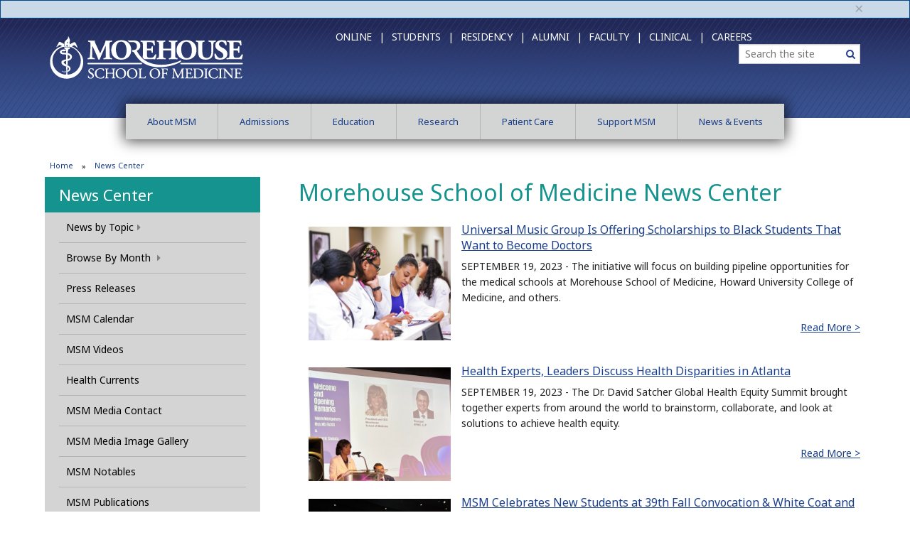

--- FILE ---
content_type: text/html; charset=UTF-8
request_url: https://cesh.msm.edu/news-center/index.php?category=Event%20News&items=10&method=displayNews&feed=/rss/msm-news.xml&page=8
body_size: 61328
content:
<!DOCTYPE HTML><html lang="en">
   <head>
      <meta charset="utf-8">
      <meta name="viewport" content="width=device-width, initial-scale=1.0">
      <meta name="theme-color" content="#37437a">
      <title>Morehouse School of Medicine News Center | Morehouse School of Medicine</title>
      <meta name="Description" content="Constantly updated Morehouse School of Medicine (MSM) news stories, press releases, events, videos, publications, image galleries and media contact information.">
      <meta name="Keywords" content="msm, news, articles, press, releases, events, videos, publications, images">
      
<meta http-equiv="X-UA-Compatible" content="IE=edge"> 
<!--[if lt IE 9]>
<script src="//html5shiv.googlecode.com/svn/trunk/html5.js"></script>
<![endif]-->

<meta name="facebook-domain-verification" content="m3e39388xduz1okpfprhxio38fk5mr" />

<!--link rel="stylesheet" href="/_resources-new/css/foundation.custom.min.css" />-->
<link rel="stylesheet" href="//maxcdn.bootstrapcdn.com/font-awesome/4.7.0/css/font-awesome.min.css" />

<link rel="stylesheet" href="/_resources-new/css/foundation.core.min.css?v=2" /> <!-- foundation.core.min.css -->
<link rel="stylesheet" href="/_resources-new/css/msm-styles.css?v=5" /> <!-- msm-styles.css -->
<!-- fancyBox -->
<link rel="stylesheet" href="/_resources-new/css/jquery.fancybox.css?v=2.1.5" type="text/css" media="screen" /> <!-- jquery.fancybox.css?v=2.1.5 -->
<link rel="shortcut icon" href="/_resources-new/images/favicon.ico" /> <!-- favicon.ico -->

<!-- OU CSS -->
<link rel="stylesheet" href="/_resources-new/css/oustyles.css?v=32" /> <!-- oustyles.css -->

<script src="/_resources-new/js/modernizr.js"></script> <!-- modernizr.js -->

<!-- Google tag (gtag.js) -->
<script async src="https://www.googletagmanager.com/gtag/js?id=G-MVEN6QTL9P"></script>
<script>
  window.dataLayer = window.dataLayer || [];
  function gtag(){dataLayer.push(arguments);}
  gtag('js', new Date());

  gtag('config', 'G-MVEN6QTL9P');
</script>
<!-- Xandr Universal Pixel - Initialization (include only once per page) -->
<script>
!function(e,i){if(!e.pixie){var n=e.pixie=function(e,i,a){n.actionQueue.push({action:e,actionValue:i,params:a})};n.actionQueue=[];var a=i.createElement("script");a.async=!0,a.src="//acdn.adnxs.com/dmp/up/pixie.js";var t=i.getElementsByTagName("head")[0];t.insertBefore(a,t.firstChild)}}(window,document);
pixie('init', 'dfba39e2-f735-4fae-b8d3-39e4327241fa');
</script>

<!-- Xandr Universal Pixel - PageView Event -->
<script>
pixie('event', 'PageView');
</script>
<noscript><img src="https://ib.adnxs.com/pixie?pi=dfba39e2-f735-4fae-b8d3-39e4327241fa&e=PageView&script=0" width="1" height="1" style="display:none"/></noscript>

<!--Ticket 261332: Allow video player to authenticate correctly with YouTube-->
<meta name="referrer" content="origin" /><script type="text/javascript">
            var page_id="https://www.msm.edu/news-center/index.php";
        </script></head>
   <body><div data-alert="" class="alert-box secondary" style="margin-bottom: 0;">
   <div class="row">
      <div class="small-12 columns"><a href="#" class="close">×</a></div>
   </div>
</div><header class="contain-to-grid">
   <div class="row">
      <div class="medium-4 columns" id="header-logo"><a href="/" title="Morehouse School of Medicine"><img src="/_resources-new/images/full_logo2.png" alt="Morehouse School of Medicine"></a></div>
      <div class="medium-8 columns" id="header-nav">
         <nav class="top-bar" data-topbar="data-topbar" role="navigation">
            <ul class="title-area">
               <li class="name">&nbsp;</li>
               <!-- Remove the class "menu-icon" to get rid of menu icon. Take out "Menu" to just have icon alone -->
               <li class="toggle-topbar menu-icon"><a href="#"><span>Menu</span></a></li>
            </ul>
            <section class="top-bar-section">
               <ul class="left" id="quicklinks">
                  <li><a href="/online/index.php">Online&nbsp; &nbsp;|</a></li>
                  <li><a href="/Current_Students/index.php">Students&nbsp; &nbsp;|</a></li>
                  <li><a href="/Education/GME/index.php">Residency &nbsp; |</a></li>
                  <li><a href="/Alumni/index.php">Alumni &nbsp; |</a></li>
                  <li><a href="/about_us/FacultyDirectory/index.php">Faculty&nbsp; &nbsp;|</a></li>
                  <li><a href="http://morehousehealthcare.com/" target="_blank" rel="noopener">Clinical&nbsp; &nbsp;|</a></li>
                  <li><a href="/work-at-msm/index.php">Careers</a></li>
               </ul>
               <div class="right" id="searchcontainer">
                  <form action="https://websitesearch.moderncampus.net/texis/search/"><label class="sr-only" for="Search">Search</label><input type="search" placeholder="Search the site" class="search_box" name="query" id="Search"><input type="hidden" name="pr" value="morehouse"><button type="submit" class="searchbutton"><span class="sr-only">Search</span><span class="fa fa-search" aria-hidden="true"></span></button></form>
               </div>
            </section>
         </nav>
      </div>
   </div>
</header><div class="primary-navigation">
   <div class="row">
      <div class="mega-menu">
         <nav class="top-bar" data-topbar="">
            <section class="top-bar-section">
               <ul class="primary-nav">
                  <li><a href="/about_us/" data-dropdown="menu-1" data-options="is_hover:true">About MSM</a><div id="menu-1" data-dropdown-content="" class="medium f-dropdown content row">
                        <div class="row">
                           <div class="medium-9 columns">
                              <div class="row">
                                 <div class="medium-12 columns">
                                    <ul>
                                       <li><label>About&nbsp;MSM</label></li>
                                    </ul>
                                 </div>
                              </div>
                           </div>
                           <div class="medium-3 columns">
                              <div class="row">
                                 <div class="medium-12 columns">
                                    <ul>
                                       <li><label>Contact Us</label></li>
                                    </ul>
                                 </div>
                              </div>
                           </div>
                        </div>
                        <div class="row">
                           <div class="medium-3 columns">
                              
                              <ul>
                                 
                                 <li><a href="/about_us/">About MSM</a></li>
                                 
                                 <li><a href="/Current_Students/index.php">Students</a></li>
                                 
                                 <li><a href="/about_us/office-president-ceo/index.php">President &amp; CEO</a></li>
                                 
                                 <li><a href="/Administration/office_dean/index.php">Office of the Dean &amp; EVP of Health Affairs</a></li>
                                 
                                 <li><a href="/Education/PipelinePrograms/index.php">Pipeline Programs</a></li>
                                 
                                 <li><a href="/StrategicPlan/index.php">Strategic Plan</a></li>
                                 
                                 <li><a href="/about_us/Board.php">Board of Trustees</a></li>
                                 
                                 <li><a href="/Administration/">Administration</a></li>
                                 
                                 <li><a href="/OILAS/index.php">Office of Individualized Learning &amp; Accessibility Services</a></li>
                                 </ul>
                              </div>
                           <div class="medium-3 columns">
                              
                              <ul>
                                 
                                 <li><a href="/Administration/Compliance/index.php">Compliance</a></li>
                                 
                                 <li><a href="/about_us/Accreditation/index.php">Accreditation</a></li>
                                 
                                 <li><a href="/Administration/TitleIII.php">Title III</a></li>
                                 
                                 <li><a href="/Administration/Compliance/TitleIX/index.php">Title IX</a></li>
                                 
                                 <li><a href="https://www.msm.edu/Alumni/index.php">Alumni</a></li>
                                 
                                 <li><a href="/Education/FacultyAffairs/index.php">Faculty Resources</a></li>
                                 
                                 <li><a href="/about_us/FacultyDirectory/index.php">Faculty Directory</a></li>
                                 
                                 <li><a href="/about_us/visiting.php">Visiting MSM</a></li>
                                 
                                 <li><a href="/primarily-caring/index.php">Primarily Caring Magazine</a></li>
                                 
                                 <li><a href="/about_us/MSMmoments.php">MSM Moments</a></li>
                                 
                                 <li><a href="/my-msm-idea/index.php">My MSM Idea</a></li>
                                 
                                 <li><a href="/OperationalExcellence/index.php">Operational Excellence</a></li>
                                 </ul>
                              </div>
                           <div class="medium-3 columns">
                              
                              <ul>
                                 
                                 <li><a href="/features/index.php">MSM Features</a></li>
                                 
                                 <li><a href="/Community/">Community Engagement</a></li>
                                 
                                 <li><a href="/Administration/PublicSafety/">Public Safety</a></li>
                                 
                                 <li><a href="/about_us/CampusFacilitiesAffiliates.php">Facilities &amp; Affiliations</a></li>
                                 
                                 <li><a href="/about_us/MSMSponsors.php">Sponsors</a></li>
                                 
                                 <li><a href="/Administration/PublicSafety/Documents/MSM2023AnnualSecurityandFireSafetyReport.pdf" target="_blank" rel="noopener">Annual Security &amp; Fire Safety Report</a></li>
                                 
                                 <li><a href="/about_us/facts/documents/msm-key-facts-stats.pdf">MSM At A Glance</a></li>
                                 
                                 <li><a href="/about_us/facts/facts_contactus.php">Contact Us</a></li>
                                 </ul>
                              </div>
                           <div class="medium-3 columns"><a class="button blue apply-now" title="Contact Us" href="/about_us/facts/facts_contactus.php">Contact Us</a></div>
                        </div>
                     </div>
                  </li>
                  <li><a href="/Admissions/" data-dropdown="menu-2" data-options="is_hover:true">Admissions</a><div id="menu-2" data-dropdown-content="" class="medium f-dropdown content row">
                        <div class="row">
                           <div class="medium-8 columns">
                              <div class="row">
                                 <div class="medium-12 columns">
                                    <ul>
                                       <li><label>Admissions</label></li>
                                    </ul>
                                 </div>
                              </div>
                           </div>
                           <div class="medium-4 columns">
                              <div class="row">
                                 <div class="medium-12 columns">
                                    <ul>
                                       <li><label>Applying to MSM</label></li>
                                    </ul>
                                 </div>
                              </div>
                           </div>
                        </div>
                        <div class="row">
                           <div class="medium-4 columns">
                              
                              <ul>
                                 
                                 <li><a href="/Admissions/">Admissions Home</a></li>
                                 
                                 <li><a href="/FinancialAid/index.php">Financial Aid</a></li>
                                 
                                 <li><a href="/Officeoftheregistrar/index.php">Office of the Registrar</a></li>
                                 
                                 <li><a href="/Admissions/doctor-of-medicine/index.php">Doctor of Medicine</a></li>
                                 
                                 <li><a href="/GEPH/index.php">Graduate Education in&nbsp;Public Health</a></li>
                                 
                                 <li><a href="/Admissions/doctorofphilosophy.php">Doctor of Philosophy in&nbsp;Biomedical Sciences</a></li>
                                 
                                 <li><a href="/Admissions/dualdegreeprograms.php">Dual Degree Programs</a></li>
                                 </ul>
                              </div>
                           <div class="medium-4 columns">
                              
                              <ul>
                                 
                                 <li><a href="/online/index.php">Online Education and Extended Programs</a></li>
                                 
                                 <li><a href="/Admissions/biomedicaltechnology_research.php">Master of Science in Biomedical Research</a></li>
                                 
                                 <li><a href="/Admissions/masterofscienceinclinicalresearch.php">Master of Science in Clinical Research</a></li>
                                 
                                 <li><a href="/Education/GEBS/MSMS/index.php">Master of Science in Medical Sciences</a></li>
                                 
                                 <li><a href="/Education/neurobiology/BSMSprogram/Requirements.php">B.S./M.S. Program in Neuroscience</a></li>
                                 
                                 <li><a href="/Education/neurobiology/msns/index.php">Master of Science in Neuroscience</a></li>
                                 
                                 <li><a href="https://www.msm.edu/Alumni/MSMLegacy.php">MSM<em>Legacy</em></a></li>
                                 
                                 <li><a href="/about_us/facts/facts_contactus.php">Contact Us</a></li>
                                 </ul>
                              </div>
                           <div class="medium-4 columns"><a class="button blue apply-now" title="Admissions Home" href="/Admissions/index.php">Admissions Home</a></div>
                        </div>
                     </div>
                  </li>
                  <li><a href="/Education/" data-dropdown="menu-3" data-options="is_hover:true">Education</a><div id="menu-3" data-dropdown-content="" class="medium f-dropdown content row">
                        <div class="row">
                           <div class="medium-8 columns">
                              <div class="row">
                                 <div class="medium-12 columns">
                                    <ul>
                                       <li><label>Education</label></li>
                                    </ul>
                                 </div>
                              </div>
                           </div>
                           <div class="medium-4 columns">
                              <div class="row">
                                 <div class="medium-12 columns">
                                    <ul>
                                       <li><label>MSM Education</label></li>
                                    </ul>
                                 </div>
                              </div>
                           </div>
                        </div>
                        <div class="row">
                           <div class="medium-4 columns">
                              
                              <ul>
                                 
                                 <li><a href="/Education/">Education Home</a></li>
                                 
                                 <li><a href="/Education/AcademicDepartments.php">Academic Departments</a></li>
                                 
                                 <li><a href="/Education/mdProgram/index.php">M.D. Program</a></li>
                                 
                                 <li><a href="/Education/GEBS/index.php">Graduate Education in Biomedical Sciences Programs</a></li>
                                 
                                 <li><a href="/Education/GEN/index.php"><span>Graduate Education in Nursing</span></a></li>
                                 
                                 <li><a href="/GEPH/index.php">Graduate Education in Public Health (MPH and Online MPH)</a></li>
                                 
                                 <li><a href="/Education/GME/index.php">Residency and Fellowship Programs</a></li>
                                 
                                 <li><a href="/Education/ExtendedProfessionalEducation/index.php">Continuing Medical Education</a></li>
                                 
                                 <li><a title="" href="/Education/PipelinePrograms/index.php">Pipeline Programs</a></li>
                                 
                                 <li><a href="/Education/Office_of_Educational_Affairs/index.php">Office of Educational Affairs</a></li>
                                 
                                 <li><a href="/oeoa/index.php">Office of Educational Outcomes and Assessment</a></li>
                                 
                                 <li><a href="/Education/OSLER/index.php">Office of Student Learning and Educational Resources</a></li>
                                 </ul>
                              </div>
                           <div class="medium-4 columns">
                              
                              <ul>
                                 
                                 <li><a href="/Education/NHSSTEMPipelineRepository.php">NHS STEM Pipeline Repository</a></li>
                                 
                                 <li><a href="/online/index.php">Online Education and Extended Programs</a></li>
                                 
                                 <li><a href="/physicianassistantprogram/index.php">Physician Assistant (PA) Program</a></li>
                                 
                                 <li><a href="/Education/QEP/LearningCommunities.php">Learning Communities</a></li>
                                 
                                 <li><a href="/Admissions/">Admissions</a></li>
                                 
                                 <li><a href="/Officeoftheregistrar/index.php">Office of the Registrar</a></li>
                                 
                                 <li><a href="/Education/FacultyAffairs/index.php">Office of Faculty Affairs</a></li>
                                 
                                 <li><a href="/Education/digital-learning/index.php">Digital Learning</a></li>
                                 
                                 <li><a href="https://www.msm.edu/Research/research_centersandinstitutes/RCMI/MentoringAcademy/index.php">Mentoring Academy</a></li>
                                 
                                 <li><a href="/Library/index.php">Library</a></li>
                                 
                                 <li><a href="/Education/links-resources.php">Links &amp; Resources</a></li>
                                 </ul>
                              </div>
                           <div class="medium-4 columns"><a class="button blue apply-now" title="Education Home" href="/Education/">Education Home</a></div>
                        </div>
                     </div>
                  </li>
                  <li><a href="/Research/" data-dropdown="menu-4" data-options="is_hover:true">Research</a><div id="menu-4" data-dropdown-content="" class="medium f-dropdown content row">
                        <div class="row">
                           <div class="medium-8 columns">
                              <div class="row">
                                 <div class="medium-12 columns">
                                    <ul>
                                       <li><label>Research</label></li>
                                    </ul>
                                 </div>
                              </div>
                           </div>
                           <div class="medium-4 columns">
                              <div class="row">
                                 <div class="medium-12 columns">
                                    <ul>
                                       <li><label>&nbsp;MSM Research</label></li>
                                    </ul>
                                 </div>
                              </div>
                           </div>
                        </div>
                        <div class="row">
                           <div class="medium-4 columns">
                              
                              <ul>
                                 
                                 <li><a href="/Research/">Research Home</a></li>
                                 
                                 <li><a href="/Research/research-programs/index.php">Research Programs</a></li>
                                 
                                 <li><a href="/Research/agileclinicaltraining/index.php">Agile Clinical Trials (ACT) Training Program</a></li>
                                 
                                 <li><a href="http://www.actsi.org/" target="_blank" rel="noopener">Atlanta Clinical and Translational Science Institute</a></li>
                                 
                                 <li><a href="/cancerhealthequityinstitute/index.php">Cancer Care &amp; Research Community</a></li>
                                 
                                 <li><a href="/cancerhealthequityinstitute/index.php">Cancer&nbsp;Health Equity Institute</a></li>
                                 
                                 <li><a href="https://msmcvri.org/" target="_blank" rel="noopener">Cardiovascular Research Institute</a></li>
                                 
                                 <li><a href="/COEDH/">Center of Excellence for Digital Health</a></li>
                                 
                                 <li><a href="/Research/research_centersandinstitutes/center-of-excellence-on-health-disparities/index.php">Center of Excellence on Health Disparities</a></li>
                                 
                                 <li><a href="https://centerformaternalhealthequity.org/">Center for Maternal Health Equity</a></li>
                                 
                                 <li><a href="/Research/research_centersandinstitutes/CLAR/index.php">Center for Laboratory Animal Resources</a></li>
                                 
                                 <li><a href="/Research/research_centersandinstitutes/CRC/index.php">Clinical Research Center</a></li>
                                 
                                 <li><a href="/Research/research_centersandinstitutes/ga-aetc/index.php">Georgia AIDS Education &amp; Training Center</a></li>
                                 
                                 <li><a href="/Research/hrpp/index.php">Human Research Protection Program</a></li>
                                 
                                 <li><a href="/Research/hrpp/IRB/index.php">Institutional Review Board</a></li>
                                 </ul>
                              </div>
                           <div class="medium-4 columns">
                              
                              <ul>
                                 
                                 <li><a href="/Research/research_centersandinstitutes/NCPC/index.php">National Center for Primary Care</a></li>
                                 
                                 <li><a href="/Research/research_centersandinstitutes/NI/index.php">Neuroscience Institute</a></li>
                                 
                                 <li><a href="/globalhealth/index.php">Office of Global Health Equity</a></li>
                                 
                                 <li><a href="/Research/translational-technologies/index.php">Office of Translational Technologies</a></li>
                                 
                                 <li><a href="/Research/research_centersandinstitutes/PRC/index.php">Prevention Research Center</a></li>
                                 
                                 <li><a href="https://researchwebportal.msm.edu/" target="_blank" rel="noopener">Research Portal</a></li>
                                 
                                 <li><a href="/RCMI/index.php">Research Centers in Minority Institutions</a></li>
                                 
                                 <li><a href="/Research/RCMAR/index.php">Resource Center for Minority Aging Research</a></li>
                                 
                                 <li><a href="/Research/sponsoredResearch/research_regulatoryCommittees.php">Regulatory Committees</a></li>
                                 
                                 <li><a href="http://satcherinstitute.org/" target="_blank" rel="noopener">Satcher Health Leadership Institute</a></li>
                                 
                                 <li><a href="/Research/sponsoredResearch/">Sponsored Research</a></li>
                                 
                                 <li><a href="http://morehousetcc.org/" target="_blank" rel="noopener">Transdisciplinary Collaborative Center</a></li>
                                 
                                 <li><a href="/Research/tx-health-equity/index.php">T<sup>x</sup><sup>TM</sup> and Health Equity</a></li>
                                 </ul>
                              </div>
                           <div class="medium-4 columns"><a class="button blue apply-now" title="Admissions Home" href="/Research/">Research Home</a></div>
                        </div>
                     </div>
                  </li>
                  <li><a href="/patient-care/index.php" data-dropdown="menu-5" data-options="is_hover:true">Patient Care</a><div id="menu-5" data-dropdown-content="" class="medium f-dropdown content row">
                        <div class="row">
                           <div class="medium-24 columns">
                              <div class="row">
                                 <div class="medium-12 columns">
                                    <ul>
                                       <li><label>Patient Care</label></li>
                                    </ul>
                                 </div>
                              </div>
                           </div>
                        </div>
                        <div class="row">
                           <div class="medium-12 columns">
                              
                              <ul>
                                 
                                 <li><a href="http://morehousehealthcare.com/" target="_blank" rel="noopener">Morehouse Healthcare</a></li>
                                 
                                 <li><a href="/patient-care/innovationlab.php">Innovation Learning Laboratory for Population Health</a></li>
                                 </ul>
                              </div>
                        </div>
                     </div>
                  </li>
                  <li><a href="/SupportMSM/index.php" data-dropdown="menu-6" data-options="is_hover:true">Support MSM</a><div id="menu-6" data-dropdown-content="" class="medium f-dropdown content row">
                        <div class="row">
                           <div class="medium-8 columns">
                              <div class="row">
                                 <div class="medium-12 columns">
                                    <ul>
                                       <li><label>Support MSM</label></li>
                                    </ul>
                                 </div>
                              </div>
                           </div>
                           <div class="medium-4 columns">
                              <div class="row">
                                 <div class="medium-12 columns">
                                    <ul>
                                       <li><label>Give to MSM</label></li>
                                    </ul>
                                 </div>
                              </div>
                           </div>
                        </div>
                        <div class="row">
                           <div class="medium-4 columns">
                              
                              <ul>
                                 
                                 <li><a href="/SupportMSM/index.php">Support MSM</a></li>
                                 
                                 <li><a href="https://giving.msm.edu/" target="_blank" rel="noopener">Give Today</a></li>
                                 
                                 <li><a href="/SupportMSM/why-give-to-msm.php">Why Give to MSM?</a></li>
                                 
                                 <li><a href="/SupportMSM/giving-options.php">Giving Options</a></li>
                                 
                                 <li><a href="/SupportMSM/ways-to-give.php">Ways to Give</a></li>
                                 
                                 <li><a href="/SupportMSM/case-to-give.php">The Case to Give</a></li>
                                 
                                 <li><a href="/SupportMSM/giving-support-links.php">Giving &amp; Support Links</a></li>
                                 
                                 <li><a href="/SupportMSM/faculty-staff-giving.php">Faculty &amp; Staff Giving</a></li>
                                 </ul>
                              </div>
                           <div class="medium-4 columns">
                              
                              <ul>
                                 
                                 <li><a href="https://www.msm.edu/Alumni/index.php">Alumni</a></li>
                                 
                                 <li><a href="/Administration/OIA/extraordinaryPhilanthropy/GlosterSociety.php">Gloster Society</a></li>
                                 
                                 <li><a href="/SupportMSM/contact-us.php">Contact Us</a></li>
                                 </ul>
                              </div>
                           <div class="medium-4 columns"><a class="button blue donate-msm" href="https://giving.msm.edu/" target="_blank" rel="noopener">Give Today</a></div>
                        </div>
                     </div>
                  </li>
                  <li><a href="/news-center/" data-dropdown="menu-7" data-options="is_hover:true">News &amp; Events</a><div id="menu-7" data-dropdown-content="" class="medium f-dropdown content row">
                        <div class="row">
                           <div class="medium-8 columns">
                              <div class="row">
                                 <div class="medium-12 columns">
                                    <ul>
                                       <li><label>MSM News &amp; Events</label></li>
                                    </ul>
                                 </div>
                              </div>
                           </div>
                           <div class="medium-4 columns">
                              <div class="row">
                                 <div class="medium-12 columns">
                                    <ul>
                                       <li><label>Featured Events</label></li>
                                    </ul>
                                 </div>
                              </div>
                           </div>
                        </div>
                        <div class="row">
                           <div class="medium-4 columns">
                              
                              <ul>
                                 
                                 <li><a href="/news-center/">MSM News Center</a></li>
                                 <!-- <li><a href="http://calendar.msm.edu/">MSM Calendar</a></li> -->
                                 
                                 <li><a title="Coronavirus Advisory" href="/news-center/coronavirusadvisory/index.php">Coronavirus Advisory</a></li>
                                 
                                 <li><a href="https://www.youtube.com/playlist?list=PLTpetkN815QxIB1ab38aDp11x6mP_Dej3" target="_blank" rel="noopener">Health Currents</a></li>
                                 
                                 <li><a href="https://www.facebook.com/MorehouseSchoolofMedicine" target="_blank" rel="noopener">MSM on Facebook</a></li>
                                 
                                 <li><a href="https://twitter.com/MSMEDU" target="_blank" rel="noopener">MSM on Twitter</a></li>
                                 
                                 <li><a href="https://www.linkedin.com/edu/morehouse-school-of-medicine-18178" target="_blank" rel="noopener">MSM on LinkedIn</a></li>
                                 
                                 <li><a href="https://www.youtube.com/user/TheMSMEDU" target="_blank" rel="noopener">MSM on YouTube</a></li>
                                 
                                 <li><a href="/blog/index.php">MSM Blog</a></li>
                                 </ul>
                              </div>
                           <div class="medium-4 columns">
                              
                              <ul>
                                 
                                 <li><a href="/commencement/">Commencement&nbsp;</a></li>
                                 
                                 <li><a href="/convocation/index.php">Convocation</a></li>
                                 
                                 <li><a href="https://fs10.formsite.com/bbanks/form67/index.html">MSM Internal Event Request Form</a></li>
                                 
                                 <li><a href="https://fs10.formsite.com/bbanks/form105/index.html" target="_blank" rel="noopener">MSM External Event Request Form</a></li>
                                 </ul>
                              </div>
                           <div class="medium-4 columns"><a style="padding:0;" href="/news-center/featured-events.php">
                                 <div title="View featured monthly events" style="background-image: url('/_resources-new/images/home/events/2020/featuredevents-mega-sm.jpg'); width: 100%; padding-bottom: 56.25%; background-size: contain; background-repeat:no-repeat;"></div></a></div>
                        </div>
                     </div>
                  </li>
               </ul>
            </section>
         </nav>
      </div>
   </div>
</div>      <div class="wrapper">
         <div class="row">
            <div class="small-12 columns">
               <ul class="bread-crumbs">
                  <li><a href="/">Home</a></li>
                  <li>News Center</li>
               </ul>
            </div>
         </div>
         <div class="row main-content row-offcanvas row-offcanvas-left" data-equalizer="data-equalizer">
            <div class="medium-4 columns sidebar-offcanvas" id="sidebar-left" data-equalizer-watch="data-equalizer-watch">
               <h2><a href="/news-center/" title="News Center">News Center</a></h2>
               <ul class="leftmenu">
<li><a href="#">News by Topic</a>
<ul id="category-list">
<li><a href="/news-center/index.php?category=All">All Categories</a></li>
<li><a href="/news-center/index.php?category=Academic News">Academic News</a></li>
<li><a href="/news-center/index.php?category=Announcements">Announcements</a></li>
<li><a href="/news-center/index.php?category=Awards and Honors">Awards &amp; Honors</a></li>
<li><a href="/news-center/index.php?category=Education News">Education News</a></li>
<li><a href="/news-center/index.php?category=Event News">Event News</a></li>
<li><a href="/news-center/index.php?category=Health Care News">Health Care News</a></li>
<li><a href="/news-center/index.php?category=Research News">Research News</a></li>
<li><a href="/news-center/index.php?category=Community%20News">Community News</a></li>
</ul>
</li>
<li id="browse-by-month" style="display: none;"><a href="#">News by Month</a></li>
<li><a href="/news-center/index.php?category=Press%20Releases">Press Releases</a></li>
<li><a href="http://calendar.msm.edu/">MSM Calendar</a>
<li><a href="https://www.youtube.com/user/TheMSMEDU/videos" target="_blank">MSM Videos</a></li>
<li><a href="https://www.youtube.com/playlist?list=PLTpetkN815QxIB1ab38aDp11x6mP_Dej3">Health Currents</a></li>
<li><a href="/news-center/media-contact.php">MSM Media Contact</a></li>
<li><a href="/Administration/MarketingandCommunications/MediaImageGallery.php">MSM Media Image Gallery</a></li>
<li><a href="/news-center/notables/index.php">MSM Notables</a></li>
<li><a href="/news-center/msm-publications.php">MSM Publications</a></li><li><a href="/news-center/coronavirusadvisory/index.php">Coronavirus Advisory</a></li>

    	<li><a href="/news-center/hankaaron.php">Tribute to Henry &quot;Hank&quot; Aaron</a></li>
    </ul>
               <h3>Twitter</h3>
               
               <p>
                  <div class="dom-changer">
                     <a class="twitter-timeline" href="https://twitter.com/MSMEDU" data-widget-id="639612723278426112" height="300">Tweets by @MSMEDU</a>
                     <script>!function(d,s,id){var js,fjs=d.getElementsByTagName(s)[0],p=/^http:/.test(d.location)?'http':'https';if(!d.getElementById(id)){js=d.createElement(s);js.id=id;js.src=p+"://platform.twitter.com/widgets.js";fjs.parentNode.insertBefore(js,fjs);}}(document,"script","twitter-wjs");</script>
                     </div>
               </p>
               
               <h3>Facebook</h3>
               
               <p>
                  <div id="fb-root"></div>
                  <script>(function(d, s, id) {
  var js, fjs = d.getElementsByTagName(s)[0];
  if (d.getElementById(id)) return;
  js = d.createElement(s); js.id = id;
  js.src = "//connect.facebook.net/en_US/sdk.js#xfbml=1&version=v2.4";
  fjs.parentNode.insertBefore(js, fjs);
}(document, 'script', 'facebook-jssdk'));</script>
                  
                  
                  <div class="fb-page dom-changer" data-href="https://www.facebook.com/MorehouseSchoolofMedicine" data-tabs="timeline" data-small-header="true" data-adapt-container-width="true" data-hide-cover="false" data-show-facepile="true">
                     <div class="fb-xfbml-parse-ignore">
                        <blockquote cite="https://www.facebook.com/MorehouseSchoolofMedicine"><a href="https://www.facebook.com/MorehouseSchoolofMedicine">Morehouse School of Medicine</a></blockquote>
                     </div>
                  </div>
               </p>
               
               <h3>MSM Social</h3>
               
               <ul class="list-unstyled social">
                  <li><a title="MSM on Twitter" href="https://twitter.com/MSMEDU" target="_blank"><span class="fa-stack fa-lg" aria-hidden="true"><span class="fa fa-circle fa-stack-2x"></span><span class="fa fa-twitter fa-stack-1x fa-inverse"></span></span>@MSMEDU on Twitter</a></li>
                  <li><a href="https://www.instagram.com/morehouseschoolofmedicine/" target="_blank"><span class="fa-stack fa-lg" aria-hidden="true"><span class="fa fa-circle fa-stack-2x"></span><span class="fa fa-instagram fa-stack-1x fa-inverse"></span></span>MSM on Instagram</a></li>
                  <li><a title="MSM on Facebook" href="https://www.facebook.com/MorehouseSchoolofMedicine" target="_blank"><span class="fa-stack fa-lg" aria-hidden="true"><span class="fa fa-circle fa-stack-2x"></span><span class="fa fa-facebook fa-stack-1x fa-inverse"></span></span>MSM on Facebook</a></li>
                  <li><a title="MSM on LinkedIn" href="https://www.linkedin.com/school/19337" target="_blank"><span class="fa-stack fa-lg" aria-hidden="true"><span class="fa fa-circle fa-stack-2x"></span><span class="fa fa-linkedin fa-stack-1x fa-inverse"></span></span>MSM on LinkedIn</a></li>
                  <li><a title="MSM on YouTube" href="https://www.youtube.com/user/TheMSMEDU" target="_blank"><span class="fa-stack fa-lg" aria-hidden="true"><span class="fa fa-circle fa-stack-2x"></span><span class="fa fa-youtube fa-stack-1x fa-inverse"></span></span>MSM on YouTube</a></li>
               </ul>
            </div>
            <div class="medium-8 columns" data-equalizer-watch="data-equalizer-watch"><button type="button" class="show-for-small-only button blue" data-toggle="offcanvas"><span class="fa fa-arrow-circle-left" aria-hidden="true"></span>Toggle left nav</button><h1>Morehouse School of Medicine News Center</h1>
               <div id="news-holder">
<section class="msm-latest-news">
<ul class="media-list">
	<li class="media item">
		<a class="left" target="__blank" href="https://www.msm.edu/RSSFeedArticles/2023/September/UMG-Scholarship.php"><img class="media-object" src="https://www.msm.edu/RSSFeedArticles/2023/September/images/Essence.jpg"alt=""></a>
		<div class="media-body">
			<h4><a target="__blank"  href="https://www.msm.edu/RSSFeedArticles/2023/September/UMG-Scholarship.php">Universal Music Group Is Offering Scholarships to Black Students That Want to Become Doctors</a></h4>
			<p>SEPTEMBER 19, 2023 - The initiative will focus on building pipeline opportunities for the medical schools at Morehouse School of Medicine, Howard University College of Medicine, and others.</p>
			<p class="text-right"><a href="https://www.msm.edu/RSSFeedArticles/2023/September/UMG-Scholarship.php">Read More ></a>
		</div>
	</li>
	<li class="media item">
		<a class="left" target="__blank" href="https://www.msm.edu/RSSFeedArticles/2023/September/WSB-TV.php"><img class="media-object" src="https://www.msm.edu/RSSFeedArticles/2023/September/images/Satcher.jpg"alt=""></a>
		<div class="media-body">
			<h4><a target="__blank"  href="https://www.msm.edu/RSSFeedArticles/2023/September/WSB-TV.php">Health Experts, Leaders Discuss Health Disparities in Atlanta</a></h4>
			<p>SEPTEMBER 19, 2023 - The Dr. David Satcher Global Health Equity Summit brought together experts from around the world to brainstorm, collaborate, and look at solutions to achieve health equity.</p>
			<p class="text-right"><a href="https://www.msm.edu/RSSFeedArticles/2023/September/WSB-TV.php">Read More ></a>
		</div>
	</li>
	<li class="media item">
		<a class="left" target="__blank" href="https://www.msm.edu/RSSFeedArticles/2023/September/2023Convocation.php"><img class="media-object" src="https://www.msm.edu/RSSFeedArticles/2023/September/images/Convocation.jpg"alt=""></a>
		<div class="media-body">
			<h4><a target="__blank"  href="https://www.msm.edu/RSSFeedArticles/2023/September/2023Convocation.php">MSM Celebrates New Students at 39th Fall Convocation & White Coat and Pinning Ceremony</a></h4>
			<p>SEPTEMBER 19, 2023 - 374 students join MSM's Doctor of Medicine, Public Health, Physician Assistant Studies, and Biomedical Sciences programs.</p>
			<p class="text-right"><a href="https://www.msm.edu/RSSFeedArticles/2023/September/2023Convocation.php">Read More ></a>
		</div>
	</li>
	<li class="media item">
		<a class="left" target="__blank" href="https://www.msm.edu/RSSFeedArticles/2023/September/Global_Health_Equity_Institute.php"><img class="media-object" src="https://www.msm.edu/RSSFeedArticles/2023/September/images/GlobalHealthSummit.jpg"alt=""></a>
		<div class="media-body">
			<h4><a target="__blank"  href="https://www.msm.edu/RSSFeedArticles/2023/September/Global_Health_Equity_Institute.php">MSM Launches Global Health Equity Institute</a></h4>
			<p>SEPTEMBER 15, 2023 - The announcement was made at the school's first Dr. David Satcher Global Health Equity Summit.</p>
			<p class="text-right"><a href="https://www.msm.edu/RSSFeedArticles/2023/September/Global_Health_Equity_Institute.php">Read More ></a>
		</div>
	</li>
	<li class="media item">
		<a class="left" target="__blank" href="https://www.msm.edu/RSSFeedArticles/2023/September/SaportaReport.php"><img class="media-object" src="https://www.msm.edu/RSSFeedArticles/2023/September/images/SaportaReport.jpg"alt=""></a>
		<div class="media-body">
			<h4><a target="__blank"  href="https://www.msm.edu/RSSFeedArticles/2023/September/SaportaReport.php">MSM's New Satcher Institute to Tackle Global Health Inequities</a></h4>
			<p>SEPTEMBER 15, 2023 - David Satcher Global Health Equity Institute announced as MSM receives a $2 million donation from the Croel Family Foundation.</p>
			<p class="text-right"><a href="https://www.msm.edu/RSSFeedArticles/2023/September/SaportaReport.php">Read More ></a>
		</div>
	</li>
	<li class="media item">
		<a class="left" target="__blank" href="https://www.msm.edu/RSSFeedArticles/2023/September/COVID-19_Vaccine_Research.php"><img class="media-object" src="https://www.msm.edu/RSSFeedArticles/2023/September/images/CovidVaccine.jpg"alt=""></a>
		<div class="media-body">
			<h4><a target="__blank"  href="https://www.msm.edu/RSSFeedArticles/2023/September/COVID-19_Vaccine_Research.php">Meet the Black Students Who Were Instrumental in Developing the First COVID-19 Shots</a></h4>
			<p>SEPTEMBER 15, 2023 - The trio worked together in Dr. Barney Graham's lab at the Vaccine Research Center of the National Institutes of Health and reunited this week.</p>
			<p class="text-right"><a href="https://www.msm.edu/RSSFeedArticles/2023/September/COVID-19_Vaccine_Research.php">Read More ></a>
		</div>
	</li>
	<li class="media item">
		<a class="left" target="__blank" href="https://www.msm.edu/RSSFeedArticles/2023/September/Satcher-Global-Health-Equity-Summit.php"><img class="media-object" src="https://www.msm.edu/RSSFeedArticles/2023/September/images/SatcherSummit.jpg"alt=""></a>
		<div class="media-body">
			<h4><a target="__blank"  href="https://www.msm.edu/RSSFeedArticles/2023/September/Satcher-Global-Health-Equity-Summit.php">MSM Receives $2 Million Gift to Establish David Satcher Global Health Equity Institute</a></h4>
			<p>SEPTEMBER 15, 2023 - Donation from the Croel Family Foundation announced at inaugural Dr. David Satcher Global Health Equity Summit.</p>
			<p class="text-right"><a href="https://www.msm.edu/RSSFeedArticles/2023/September/Satcher-Global-Health-Equity-Summit.php">Read More ></a>
		</div>
	</li>
	<li class="media item">
		<a class="left" target="__blank" href="https://www.msm.edu/RSSFeedArticles/2023/September/DominicMack.php"><img class="media-object" src="https://www.msm.edu/RSSFeedArticles/2023/September/images/DMack.jpg"alt=""></a>
		<div class="media-body">
			<h4><a target="__blank"  href="https://www.msm.edu/RSSFeedArticles/2023/September/DominicMack.php">What Happened to the Family Doctor?</a></h4>
			<p>SEPTEMBER 14, 2023 - Dr. Dominic Mack, Director of the National Center for Primary Care at MSM, is interviewed by Vox about a sharp decline in the number of primary care physicians practicing in the United States.</p>
			<p class="text-right"><a href="https://www.msm.edu/RSSFeedArticles/2023/September/DominicMack.php">Read More ></a>
		</div>
	</li>
	<li class="media item">
		<a class="left" target="__blank" href="https://www.msm.edu/RSSFeedArticles/2023/September/Global-Health-Equity-Summit.php"><img class="media-object" src="https://www.msm.edu/RSSFeedArticles/2023/September/images/DavidSatcher.jpg"alt=""></a>
		<div class="media-body">
			<h4><a target="__blank"  href="https://www.msm.edu/RSSFeedArticles/2023/September/Global-Health-Equity-Summit.php">MSM and KPMG to Host Dr. David Satcher Global Health Equity Summit on September 14</a></h4>
			<p>SEPTEMBER 7, 2023 - MSM with KPMG convenes healthcare, academic and technology experts to discuss efforts to eradicate global health disparities.</p>
			<p class="text-right"><a href="https://www.msm.edu/RSSFeedArticles/2023/September/Global-Health-Equity-Summit.php">Read More ></a>
		</div>
	</li>
	<li class="media item">
		<a class="left" target="__blank" href="https://www.msm.edu/RSSFeedArticles/2023/September/Maternal-Health-Justice-Summit.php"><img class="media-object" src="https://www.msm.edu/RSSFeedArticles/2023/September/images/MaternalHealth.jpg"alt=""></a>
		<div class="media-body">
			<h4><a target="__blank"  href="https://www.msm.edu/RSSFeedArticles/2023/September/Maternal-Health-Justice-Summit.php">MSM to Host Georgia Reproductive and Maternal Health Justice Summit on September 6</a></h4>
			<p>SEPTEMBER 5, 2023 - National and statewide organizations to focus on fertility and reproductive health issues, including high maternal mortality rates for women of color.</p>
			<p class="text-right"><a href="https://www.msm.edu/RSSFeedArticles/2023/September/Maternal-Health-Justice-Summit.php">Read More ></a>
		</div>
	</li>
	</ul>
</section>
<ul class="pagination"><li class="page"><a href="/news-center/index.php?category=Event News&amp;items=10&amp;method=displayNews&amp;feed=/rss/msm-news.xml&amp;page=7">&laquo;</a></li><li class="page"><a href="/news-center/index.php?category=Event News&amp;items=10&amp;method=displayNews&amp;feed=/rss/msm-news.xml&amp;page=1">1</a></li><li class="page"><a href="/news-center/index.php?category=Event News&amp;items=10&amp;method=displayNews&amp;feed=/rss/msm-news.xml&amp;page=2">2</a></li><li class="page"><a href="/news-center/index.php?category=Event News&amp;items=10&amp;method=displayNews&amp;feed=/rss/msm-news.xml&amp;page=3">3</a></li><li class="page"><a href="/news-center/index.php?category=Event News&amp;items=10&amp;method=displayNews&amp;feed=/rss/msm-news.xml&amp;page=4">4</a></li><li class="page"><a href="/news-center/index.php?category=Event News&amp;items=10&amp;method=displayNews&amp;feed=/rss/msm-news.xml&amp;page=5">5</a></li><li class="page"><a href="/news-center/index.php?category=Event News&amp;items=10&amp;method=displayNews&amp;feed=/rss/msm-news.xml&amp;page=6">6</a></li><li class="page"><a href="/news-center/index.php?category=Event News&amp;items=10&amp;method=displayNews&amp;feed=/rss/msm-news.xml&amp;page=7">7</a></li><li class="page current"><a disabled" href="#">8</a></li><li class="page"><a href="/news-center/index.php?category=Event News&amp;items=10&amp;method=displayNews&amp;feed=/rss/msm-news.xml&amp;page=9">9</a></li><li class="page"><a href="/news-center/index.php?category=Event News&amp;items=10&amp;method=displayNews&amp;feed=/rss/msm-news.xml&amp;page=10">10</a></li><li class="page unavailable"><a href="#">&hellip;</a></li><li class="page"><a href="/news-center/index.php?category=Event News&amp;items=10&amp;method=displayNews&amp;feed=/rss/msm-news.xml&amp;page=24">24</a></li><li class="page"><a href="/news-center/index.php?category=Event News&amp;items=10&amp;method=displayNews&amp;feed=/rss/msm-news.xml&amp;page=25">25</a></li><li class="page"><a href="/news-center/index.php?category=Event News&amp;items=10&amp;method=displayNews&amp;feed=/rss/msm-news.xml&amp;page=9">&raquo;</a></li>
</ul>
                  <h2>MSM Videos</h2>
                  
                  <p><!-- generic two column snippet --></p>
                  
                  <div class="section row">
                     <div class="columns small-12 medium-6">
                        <div class="col-inner">
                           
                           <div class="flex-video widescreen"><iframe title="Billye Aaron Pavilion Announcement" width="560" height="315" src="https://www.youtube.com/embed/4Xp6P3qv1rk?rel=0&amp;controls=0" frameborder="0" allowfullscreen="allowfullscreen">This video is also available at https://youtu.be/4Xp6P3qv1rk</iframe></div>
                           
                           <h3>Billye Aaron Pavilion Announcement</h3>
                           </div>
                     </div>
                     <div class="columns small-12 medium-6">
                        <div class="col-inner">
                           
                           <div class="flex-video widescreen"><iframe title="MSM 40th Anniversary Celebration" width="560" height="315" src="https://www.youtube.com/embed/-V3Ngrk9Gig?rel=0&amp;controls=0" frameborder="0" allowfullscreen="allowfullscreen">This video is also available at https://youtu.be/-V3Ngrk9Gig</iframe></div>
                           
                           <h3>MSM 40th Anniversary Celebration</h3>
                           </div>
                     </div>
                  </div>
                  
                  <p><!-- generic two column snippet --></p>
                  
                  <div class="section row">
                     <div class="columns small-12 medium-6">
                        <div class="col-inner">
                           
                           <div class="flex-video widescreen"><iframe title="&#34;Africa's Answer to Ebola&#34; Press Conference" width="560" height="315" src="https://www.youtube.com/embed/6N4l7TVH4h8?rel=0&amp;controls=0" frameborder="0" allowfullscreen="allowfullscreen">This video is also available at https://youtu.be/6N4l7TVH4h8</iframe></div>
                           
                           <h3>&nbsp;"Africa's Answer to Ebola" Press Conference</h3>
                           </div>
                     </div>
                     <div class="columns small-12 medium-6">
                        <div class="col-inner">
                           
                           <div class="flex-video widescreen"><iframe title="Morehouse Healthcare" width="560" height="315" src="https://www.youtube.com/embed/NXcUK8RMaOw?rel=0&amp;controls=0" frameborder="0" allowfullscreen="allowfullscreen">This video is also available at https://youtu.be/NXcUK8RMaOw</iframe></div>
                           
                           <h3>Morehouse Healthcare</h3>
                           </div>
                     </div>
                  </div>
                  
                  <p style="text-align: center;"><a href="https://www.youtube.com/user/TheMSMEDU/videos" target="_blank">View more videos</a></p>
               </div>
            </div>
         </div>
      </div>
      <footer>
   <div class="row">
      <div class="small-12 medium-4 columns"><a class="footer-logo" href="/" title="Morehouse School of Medicine"><img alt="Morehouse School of Medicine" src="/_resources-new/images/logo_footer-275x60.png"></img></a><p class="vision">Leading the creation and advancement of health equity to achieve health justice.</p>
      </div>
      <div class="small-12 medium-8 columns">
         <div class="row">
            <div class="small-6 medium-4 columns">
               <ul>
                  
                  <li><a title="Contact Morehouse School of Medicine" href="/about_us/facts/facts_contactus.php">Contact Us</a></li>
                  
                  <li><a title="Morehouse Maps and Directions" href="/about_us/visiting.php">Maps &amp; Directions</a></li>
                  
                  <li><a title="Morehouse Library" href="/Library/index.php">Library</a></li>
                  
                  <li><a title="Work at Morehouse" href="/work-at-msm/index.php">Work at MSM | Jobs</a></li>
                  
                  <li><a href="/Administration/Compliance/index.php">MSM Compliance</a></li>
                  
                  <li><a href="/about_us/policies-consumerinfo.php">Other Policies &amp; Consumer Information</a></li>
                  
                  <li><a title="Morehouse Privacy Policy" href="/Administration/MarketingandCommunications/privacypolicy.php">Privacy Policy</a></li>
                  
                  <li><a href="https://outlook.com/msm.edu" target="_blank">WebMail</a></li>
                  
                  <li><a href="https://passwordreset.microsoftonline.com/">Password Self Service</a></li>
                  
                  <li><a href="/site-index/index.php">A-Z Site Index</a></li>
                  </ul>
            </div>
            <div class="small-6 medium-4 columns">
               <ul>
                  
                  <li><a href="https://www.facebook.com/MorehouseSchoolofMedicine" target="_blank">Facebook</a></li>
                  
                  <li><a href="https://twitter.com/MSMEDU" target="_blank">Twitter</a></li>
                  
                  <li><a href="https://www.linkedin.com/school/19337/" target="_blank">LinkedIn</a></li>
                  
                  <li><a href="https://www.instagram.com/morehouseschoolofmedicine/" target="_blank">Instagram</a></li>
                  
                  <li><a href="https://www.youtube.com/user/TheMSMEDU" target="_blank">YouTube</a></li>
                  
                  <li><a href="/news-center/">News RSS</a></li>
                  </ul>
            </div>
            <div class="small-12 medium-4 columns">
               <address><span class="bold">Morehouse School of Medicine</span><span>720 Westview Drive</span><span>Atlanta, GA 30310</span><span>404-752-1500</span></address>
               <p> </p>
               
               <p>Partner Site(s):</p>
               <a title="Morehouse Healthcare" href="http://www.morehousehealthcare.com/" target="_blank">Morehouse Healthcare</a></div>
         </div>
      </div>
      <div class="small-12 columns">
         <p class="copyright"><span id="directedit">©</span><script type="text/javascript">var d= new Date(); document.write(d.getFullYear());</script> Morehouse School of Medicine | All Rights Reserved</p>
      </div>
   </div>
</footer>
<!--script src="/_resources-new/js/jquery.min.js"></script-->
<!-- script src="//ajax.googleapis.com/ajax/libs/jquery/1.11.1/jquery.min.js"></script -->

<script src="//ajax.googleapis.com/ajax/libs/jquery/2.1.1/jquery.min.js"></script>
<script src="/_resources-new/js/foundation.min.js"></script> <!-- foundation.min.js -->

<script src="/_resources-new/js/ou.js"></script> <!-- ou js, thumbnail crop -->
<script> <!-- for ajax loaded content, tell foundation to resize page height -->
    function OUReflow(){
    $(document).foundation('equalizer','reflow');
    }
    $('.dom-changer').bind("DOMSubtreeModified", OUReflow);
</script>

<!-- megamenu -->
<!--script src="/_resources-new/js/megamenu_plugins.js" type="text/javascript"></script>
<script src="/_resources-new/js/megamenu.min.js" type="text/javascript"></script-->   

<!-- fancyBox -->
<script type="text/javascript" src="/_resources-new/js/jquery.fancybox.pack.js?v=2.1.5"></script> <!-- jquery.fancybox.pack.js?v=2.1.5 -->

<!-- minified and un-minified options in directory -->
<script src="/_resources-new/js/script.js"></script> <!-- script.js -->

<!-- Optionally enable responsive features in IE8.  
<script src="//cdnjs.cloudflare.com/ajax/libs/respond.js/1.4.2/respond.js"></script> -->

<script src="/_resources-new/js/direct-edit.js"></script> <!-- direct-edit.js -->

<script>
	$(document).foundation();
	$(document).ready( function(){
		setTimeout(function(){
			$(document).foundation('equalizer','reflow');
		}, 300);
	});
</script>
<!-- Old google analytics here -->      <div id="hidden" style="display:none;"><a id="de" href="https://a.cms.omniupdate.com/11/?skin=oucampus&amp;account=msm&amp;site=www&amp;action=de&amp;path=/news-center/index.pcf" >©</a></div><script type="text/javascript" src="/_resources-new/js/news-center.js"></script></body>
</html>

--- FILE ---
content_type: application/javascript
request_url: https://cesh.msm.edu/_resources-new/js/news-center.js
body_size: 5990
content:
$(document).ready(function () {
    
    var method = ""
    var items = 10
    var feed = ""
    var category = "All"
    var page = 1
    var month = ""
    var url = "/_resources-new/php/wnl/handler.php"
    
    BuildMonthLinks()
    Init()
    
    function GetMonthName(number) {
        calendar = new Array()
        calendar[0] = "January";
        calendar[1] = "February";
        calendar[2] = "March";
        calendar[3] = "April";
        calendar[4] = "May";
        calendar[5] = "June";
        calendar[6] = "July";
        calendar[7] = "August";
        calendar[8] = "September";
        calendar[9] = "October";
        calendar[10] = "November";
        calendar[11] = "December";
        return calendar[number -1];
    }
    
    function BuildMonthLinks() {
        monthlist = '<ul id="month-list" class="medium f-dropdown" data-dropdown-content>'
        monthlist += '<li><a class="reset" href="' + window.location.pathname + '">All Dates</a></li>'
        date = new Date
        month = date.getMonth() + 1
        //month = 12 // for testing
        year = date.getFullYear()
        min = month - 6
        months = new Array()
        for (var i = month - 1; i >= min; i--) {
            themonth = i
            // resolve month digit from i, accounting for when the year decreases
            if (i == 0) {
                year--
                themonth = 12
            } else if (i < 0)
            themonth = 12 + i // add negative (subtract)
            name = GetMonthName(themonth)
            monthlist += '<li><a class="month-link" href="?month=' + name + '">' + name + ' ' + year + '</a></li>'
        }
        monthlist += '</ul>'
        
        $("li#browse-by-month").html('<a id="browse-by-month" href="#" data-options="align:right; is_hover:true; hover_timeout:500" data-dropdown="month-list" class="dropdown-right" aria-expanded="false">Browse By Month <i class="fa fa-caret-right"></i></a>')
        $(monthlist).insertAfter("li#browse-by-month > a")
        $("li#browse-by-month").fadeIn("fast")
        $(document).foundation('dropdown', 'reflow');
    }
    
    
    function Init() {
        $("#category-list a").click(function (e) {
            e.preventDefault()
            category = GetParam($(this).attr("href"), "category")
            page = ""
            month = ""
            Reload(category, page, month, method, items, feed)
            return false
        });
        
        $("#month-list a.month-link").click(function (e) {
            e.preventDefault()
            category = ""
            page = ""
            month = GetParam($(this).attr("href"), "month")
            Reload(category, page, month, method, items, feed)
            return false
        });
        
        $("#month-list a.reset").click(function (e) {
            e.preventDefault()
            category = ""
            page = ""
            month = ""
           Reload(category, page, month, method, items, feed)
            return false
        });
        
        InitPaginate()
    }
    
    function InitPaginate() {
        $(".pagination a").click(function (e) {
            e.preventDefault()
            category = GetParam($(this).attr("href"), "category")
            page = GetParam($(this).attr("href"), "page")
            month = GetParam($(this).attr("href"), "month")
            method = GetParam($(this).attr("href"), "method")
            items = GetParam($(this).attr("href"), "items")
            feed = GetParam($(this).attr("href"), "feed")
            Reload(category, page, month, method, items, feed)
            return false
        });
    }
     
    function Reload(category, page, month, method, items, feed) {
    
        window.history.replaceState({},window.document.title, window.location.pathname)
        AddParam("category", category)
        AddParam("page", page)
        AddParam("month", month)
        
        vars = "?category=" + category
        vars += page === "" ?  "" : "&page=" + page
        vars += month === "" ?  "": "&month=" + month
        vars += method === "" ?  "": "&method=" + method
        vars += items === "" ?  "": "&items=" + items
        vars += feed === "" ? "": "&feed=" + feed 
        
        console.log(vars)
        $.ajax({
            url: url + vars
        }).done(function (data) {
            $("#news-holder").fadeOut("fast", function () {
               
                $("#news-holder section ul").html($(data).find("li.item"))
                $("ul.pagination").html($(data).find("li.page"))
                $("#news-holder").slideDown("fast", function () {
                    $(document).foundation('equalizer', 'reflow');
                    // in case height is different from previously displayed news
                });
                InitPaginate() // Important!
            });
        });
    }
    
    function GetParam(href, param) {    
       
        if (href.indexOf(param) != -1)
            return href.split(param + "=")[1].split("&")[0]        
        return ""
    }
    
    // add query param to history
    function AddParam(param, value) {
        value = encodeURIComponent(value)
        var currentState = window.location.search
        var valueRegex = "=[\\w\\d\\-\\s%\\(\\)]+"
        // remove
        if (value.length <= 0) {
            var rg = new RegExp("[?|&]{1,}" + param + valueRegex)
            currentState = currentState.replace(rg, "")
        } else {
            if (currentState.indexOf(param)!= -1) {
                var newval = param + "=" + value
                var rg = new RegExp(param + valueRegex)
                currentState = currentState.replace(rg, newval)
            } else if (currentState.indexOf("?")!= -1) {
                currentState += "&" + param + "=" + value
            } else {
                currentState += "?" + param + "=" + value
            }
        }
        
        window.history.replaceState({},window.document.title, currentState)
    }
});


--- FILE ---
content_type: application/javascript
request_url: https://cesh.msm.edu/_resources-new/js/script.js
body_size: 4256
content:
// Foundation JavaScript -- Moorehosue School of Medicine (MSM)
// Documentation can be found at: http://foundation.zurb.com/docs

try{

		//foundation initializers

	
	
	$(document).foundation(
		//add custom options to orbit
		'orbit', {
			animation: 'slide',
			timer_speed: 4000,
			pause_on_hover: true,
			animation_speed: 500,
			navigation_arrows: true,
			slide_number: false,
			bullets: true,
			timer: true,
			resume_on_mouseout: true
		}).bind("ready.fndtn.orbit", function() {
		$(".orbit-container").each(function() {
			var orbitContainer = $(this);
			var numberOfPages = orbitContainer.find(".orbit-bullets li").size();
			if (numberOfPages === 1) {
				orbitContainer.find(".orbit-bullets li").hide();
				orbitContainer.find(".orbit-prev").hide();
				orbitContainer.find(".orbit-next").hide();
				orbitContainer.find(".orbit-timer").hide();
			}
		});
	});


      	  //content choreography - nav/search
          //shift primary + secondary navigation if window under 640px
          if($(window).width()<650)
            {

              //$("#search").remove().insertBefore($("#quicklinks"));  

                  $("#header-nav").remove().insertBefore($("#header-logo"));	

				  $("ul.primary-nav").remove().insertBefore($("ul#quicklinks"));

				  $("#search").remove().insertBefore($("ul.primary-nav"));

				//remove hover on small viewports
				$("ul.primary-nav > li > a").removeAttr("data-options");
				$("ul.primary-nav > li > a").removeAttr("data-dropdown");


            } else {

              //$("#search").remove().insertAfter($("#quicklinks"));

                  $("#header-nav").remove().insertAfter($("#header-logo"));     

				  $("ul.primary-nav").remove().prependTo($("div.primary-navigation section.top-bar-section"));

				  $("#search").remove().insertAfter($("#quicklinks"));
              
            }


	            //sticky footer
				 $(window).bind("load", function () {
				    var footer = $("footer");
				    var pos = footer.position();
				    var height = $(window).height();
				    height = height - pos.top;
				    height = height - footer.height();
				    if (height > 0) {
				        footer.css({
				            'margin-top': height + 'px'
				        });
				    }
				});


				//mobile 2nd-click link follow for interior left navigation menu
				$('ul.leftmenu li a.dropdown-right').click(function() {
				  var clicks = $(this).data('clicks');
				  if (clicks) {
				     // odd clicks
				  } else {
				     // even clicks
				    var el = $(this);
				    var link = el.attr('href');
				    window.location = link;

				  }
				  $(this).data("clicks", !clicks);
				});


				//dom ready
				$(document).ready(function () {
					
				  //offcanvas
				  $('[data-toggle="offcanvas"]').click(function () {
				    $('.row-offcanvas').toggleClass('active')
				  });

				  //fancyBox
				  $(".fancybox").fancybox();

				  $(".modal-video").fancybox({
				    maxWidth  : 800,
				    maxHeight : 600,
				    fitToView : false,
				    width   : '70%',
				    height    : '70%',
				    autoSize  : false,
				    closeClick  : false,
				    openEffect  : 'none',
				    closeEffect : 'none'
				  });	

				});


 } //try

catch(err) {
  //do nothing
  //  console.log(err.message);    //this executes if jQuery isn't loaded
}



//resize content choreo
$(document).load($(window).bind("resize", listenWidth));

//shift primary + secondary navigation if window resizes under 640px ~ 40em 
function listenWidth( e ) {
  if($(window).width()<650)
  {
    //$("#search").remove().insertBefore($("#quicklinks"));

    $("#header-nav").remove().insertBefore($("#header-logo"));	

    $("ul.primary-nav").remove().insertBefore($("ul#quicklinks"));

    $("#search").remove().insertBefore($("ul.primary-nav"));

	//remove hover on small viewports
	$("ul.primary-nav > li > a").removeAttr("data-options");
	$("ul.primary-nav > li > a").removeAttr("data-dropdown");


  } else {

    //$("#search").remove().insertAfter($("#quicklinks")); 

    $("#header-nav").remove().insertAfter($("#header-logo"));     

    $("ul.primary-nav").remove().prependTo($("div.primary-navigation section.top-bar-section"));

    $("#search").remove().insertAfter($("#quicklinks"));

  }
}
